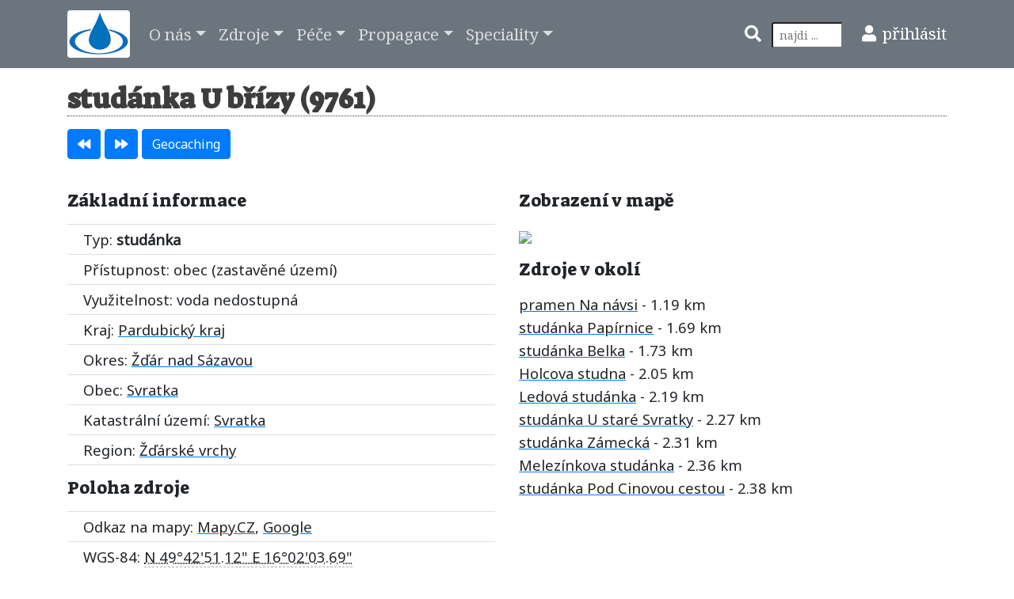

--- FILE ---
content_type: text/html; charset=UTF-8
request_url: https://estudanky.eu/9761
body_size: 5956
content:
<!DOCTYPE html>
<head>
<meta charset='utf-8'>
<meta name='Author' content='(c) 2008-2025 - Mladí ochránci přírody - Honza Koukl' />
<meta name='viewport' content='width=device-width, minimum-scale=1, initial-scale=1, viewport-fit=cover'>
<meta name='description' content='studánka U břízy | Pardubický kraj | okres Žďár nad Sázavou | obec Svratka | Národní registr pramenů a studánek | Mladí ochránci přírody' />
<meta name='robots' content='index,follow' />
<meta name="wedos-online" content="EmnA9i8REOHZ1dk6GEU8">
<title>studánka U břízy | Národní registr pramenů a studánek</title>
<link rel='shortcut icon' href='favicon.ico' />
<!-- style -->
    <link href='style/bootstrap.css' rel='stylesheet'>
	<link href='style/facebox.css' rel='stylesheet'>
	<link href='style/ekko-lightbox.css' rel='stylesheet'>
    <link href='style/rome.css' rel='stylesheet'>
<!-- fonty -->
	<link href='https://fonts.googleapis.com/css?family=Noto+Sans|Noto+Serif|Suez+One' rel='stylesheet'>
    <link href='style/awesome/css/all.css' rel='stylesheet'> 
<!-- script -->
	<script src='script/check.js'></script>
	<script src='script/clip.js'></script>
	<script src='script/sorttable.js'></script>
	<script src='script/jquery.min.js'></script>
	<script src='script/bootstrap.bundle.min.js'></script>
	<script src='script/facebox.js'></script>
	<script src='script/ekko-lightbox.js'></script>
    <script src='script/rome.js'></script>
<!-- lightbox -->
<script>
$(document).on('click', '[data-toggle="lightbox"]', function(event) {
    event.preventDefault();
    $(this).ekkoLightbox({
		alwaysShowClose: true,
		});
});
</script>
<!-- facebox -->
<script>
jQuery(document).ready(function($) {
  $('a[rel*=facebox]').facebox()
})
</script>
</head>
<body>
<!-- Navigation -->
<nav class='navbar navbar-expand-lg navbar-dark bg-secondary'>
  <div class='container'>
    <a class='navbar-brand' href='/'><img class='img-fluid rounded' src='im/logo-est.png' title='Úvodní stránka' alt='Úvodní stránka' /></a>
    <button class='navbar-toggler navbar-toggler-right' type='button' data-toggle='collapse' data-target='#navbarResponsive' aria-controls='navbarResponsive' aria-expanded='false' aria-label='Toggle navigation'>
    <span class='navbar-toggler-icon'></span>
    </button>
    <div class='collapse navbar-collapse' id='navbarResponsive'>
      <ul class='navbar-nav mr-auto'>
        <li class='nav-item dropdown'>
          <a class='nav-link dropdown-toggle' href='#' id='navbarDropdownPortfolio' data-toggle='dropdown' aria-haspopup='true' aria-expanded='false'>O nás</a>
			<div class='dropdown-menu dropdown-menu-right' aria-labelledby='navbarDropdownPortfolio'>
                <a class='dropdown-item' href='novinky-strana-1' title='Seznam klíčových okamžiků projektu eStudánky'>Jak šel čas</a>
                <a class='dropdown-item' href='mobilni-aplikace' title='Mobilní aplikace'>Mobilní aplikace</a>
                <a class='dropdown-item' href='prameny-studanky-proc-pecovat' title='Zamyšlení nad smyslem péče o prameny a studánky'>Smysl projektu</a>
                <a class='dropdown-item' href='souteze' title='Zasoutěžte si o dobrý pocit a případně malou odměnu'>Soutěže</a>
                <a class='dropdown-item' href='caste-dotazy' title='Zde najdete odpovědi na nejčastější dotazy'>Časté dotazy</a>
                <a class='dropdown-item' href='pitna-voda' title='Problematika pitnosti přírodních zdrojů'>Je ta voda pitná?</a>
                <a class='dropdown-item' href='podporovatele' title='Seznam těch, kteří se zasloužili o podporu a rozvoj národního registru'>Podporovatelé</a>
                <a class='dropdown-item' href='pravni-upozorneni' title='Trocha úředních slov, aby bylo jasno'>Právní upozornění</a>
				<a class='dropdown-item' href='kontakt' title='Kontaktní informace'>Kontaktní formulář</a>
				<a class='dropdown-item' href='kniha-strana-1' title='Zde je prostor pro Vaše názory, připomínky a hodnocení'>Vaše názory</a>
				<a class='dropdown-item' href='aktualizace-webu' title='Informace o změnách na webu'>Aktualizace webu</a>
           </div>
            </li>
            <li class='nav-item dropdown'>
              <a class='nav-link dropdown-toggle' href='#' id='navbarDropdownPortfolio' data-toggle='dropdown' aria-haspopup='true' aria-expanded='false'>Zdroje</a>
			<div class='dropdown-menu dropdown-menu-right' aria-labelledby='navbarDropdownPortfolio'>
                <a class='dropdown-item' href='typy-zdroju' title='Typy zdrojů, které evidujeme v registru'>Co evidujeme</a>
				<a class='dropdown-item' href='pridat' title='Přidání vodního zdroje do registru'>Přidat zdroj</a>
				<a class='dropdown-item' href='vypis-cislo-zpet-strana-1' title='Seznam evidovaných zdrojů'>Výpis zdrojů</a>
				<a class='dropdown-item' href='vyber' title='Výběr mezi evidovanými zdroji'>Vyhledat zdroj</a>
				<a class='dropdown-item' href='mapa' title='Interaktivní studánková mapa'>Studánková mapa</a>
				<a class='dropdown-item' href='nepristupne-cislo-zpet-strana-1' title='Seznam nepřístupných zdrojů'>Nepřístupné zdroje</a>
				<a class='dropdown-item' href='zanikle-cislo-zpet-strana-1' title='Zaniklé, vyschlé a zničené zdroje'>Zaniklé zdroje</a>
				<a class='dropdown-item' href='neprirodni-cislo-zpet-strana-1' title='Nepřírodní zdroje napojedné na vodovody'>Nepřírodní zdroje</a>
				<a class='dropdown-item' href='prameny-rek' title='Podrobné údaje u některých pramenech českých řek'>Prameny řek</a>
				<a class='dropdown-item' href='opravit' title='Záznamy čekající na opravu údajů'>Chybné záznamy</a>
				<a class='dropdown-item' href='rozbory-kvality-vody' title='Seznam zdrojů ke kterým je k dispozici rozbor vody'>Zdroje s rozborem</a>
				<a class='dropdown-item' href='galerie-strana-1' title='Studánková galerie'>Studánková galerie</a>
				<a class='dropdown-item' href='pruzkum' title='Zdroje k průzkumu, nalezení, pátrání, ...'>Zdroje k průzkumu</a>
           </div>
            </li>
            <li class='nav-item dropdown'>
              <a class='nav-link dropdown-toggle' href='#' id='navbarDropdownPortfolio' data-toggle='dropdown' aria-haspopup='true' aria-expanded='false'>Péče</a>
			<div class='dropdown-menu dropdown-menu-right' aria-labelledby='navbarDropdownPortfolio'>
				<a class='dropdown-item' href='zachranme-studanky' title='Pomozte studánkám převzetím dloudobého patronátu nad jednou z nich'>Zachraňme studánky</a>
				<a class='dropdown-item' href='poradna' title='Studánková poradna'>Studánková poradna</a>				
				<a class='dropdown-item' href='pece-o-studanky' title='Stručný postup na co pamatovat při péči o zdroj'>Jak pečovat</a>
				<a class='dropdown-item' href='uprava-udrzba-studanek' title='Návod na údržbu a úpravu studánek publikovaný Eduardem Urešem'>Údržba studánek</a>
				<a class='dropdown-item' href='studankova-pece-v-praxi' title='Zprávičky o studánkové péči'>Vaše zprávičky</a>
           </div>
            </li>
            <li class='nav-item dropdown'>
              <a class='nav-link dropdown-toggle' href='#' id='navbarDropdownPortfolio' data-toggle='dropdown' aria-haspopup='true' aria-expanded='false'>Propagace</a>
			<div class='dropdown-menu dropdown-menu-right' aria-labelledby='navbarDropdownPortfolio'>
				<a class='dropdown-item' href='propagace' title='Dejte o nás vědět světu'>Propagace</a>
				<a class='dropdown-item' href='vydane-materialy' title='Co děláme pro to abychom byli vidět'>Vydané materiály</a>
				<a class='dropdown-item' href='press' title='Co a kde se píše a odkazuje na eStudanky'>Články, odkazy</a>
				<a class='dropdown-item' href='akce' title='Kalendář akcí se studánkovou tématikou'>Studánkové akce</a>
				<a class='dropdown-item' href='akce-zpravy' title='Zprávičky z proběhlých akcích'>Zprávy z akcí</a>
           </div>
            </li>
            <li class='nav-item dropdown'>
              <a class='nav-link dropdown-toggle' href='#' id='navbarDropdownPortfolio' data-toggle='dropdown' aria-haspopup='true' aria-expanded='false'>Speciality</a>
			<div class='dropdown-menu dropdown-menu-right' aria-labelledby='navbarDropdownPortfolio'>
				<a class='dropdown-item' href='nastaveni' title='Stručné nastavení webu'>Nastavení</a>
				<a class='dropdown-item' href='schranka' title='Schránka pro oblíbené záznamy'>Schránka</a>
				<a class='dropdown-item' href='moje-zaznamy' title='Vámi vložené záznamy do národního registru'>Moje záznamy</a>
                <a class='dropdown-item' href='moje-mereni' title='Vámi vložená měření do národního registru'>Moje měření</a>
				<a class='dropdown-item' href='mereni-datum-zpet-strana-1' title='Měření hodnot vodních zdrojů'>Měření hodnot</a>
				<a class='dropdown-item' href='statistika' title='Hromady čísel s počty záznamů z různých hledisek'>Statistika</a>
				<a class='dropdown-item' href='navstevnost' title='Data o návštěvnosti stránek'>Návštěvnost</a>
				<a class='dropdown-item' href='maly-vodni-slovnicek' title='Slovníček pojmů z oblasti kontroly kvality vod'>Malý slovníček</a>
                <a class='dropdown-item' href='prevody-souradnic' title='Převody souřadnic mezi jednotlivými systémy'>Převody souřadnic</a>
           </div>
		   </li>
 	</ul>
	<ul class='navbar-nav ml-lg-auto'>
		<!-- search form -->
		<li class='nav-item'>
			<form action='/hledat' method='post'><input type='hidden' name='search_send' value='post' />
				<i class='fas fa-search text-white pr-2' title='Vyhledávání'></i>
  		  		<input class='form-control-sm' size='8' name='search' type='search' required='required' placeholder='najdi ...' title='Prohledá všechny zdroje v oblastech názvu, poznámky, katastrálního území a vkladatele + veškeré články na webu'>
			</form>
		</li>
		<!-- user -->
		<li class='nav-item'>
			<i class='fas fa-user text-white pl-lg-4 pr-2' title='Uživatel'></i><a class='text-white' href='/prihlaseni' title='Přihlásit se do registru'>přihlásit</a>
		</li>
	</ul>
   </div>
 </div>
</nav>
<div class='container mb-4'>

<h1 class='mt-5 mb-3'>studánka U břízy (9761)</h1>
<div><a class='btn btn-primary' title='Přejde na předchozí záznam' href='9760-studanka-panny-marie-sedmibolestne'><i class='fas fa-backward'></i></a>
<a class='btn btn-primary' title='Přejde na následující záznam' href='9762-studanka-bez-jmena'><i class='fas fa-forward'></i></a>
<a class='btn btn-primary' title='Zobrazí blízké keš schránky' href='https://www.geocaching.com/seek/nearest.aspx?origin_lat=49.714199166667&amp;origin_long=16.034358055556' target='_blank'>Geocaching</a>
<span id='clip' class='badge badge-warning'></span></div>
<div class='row mt-4'>
<div class='col-lg-6'>
<h4>Základní informace</h4>
<ul class='list-group list-group-flush'>
<li class='list-group-item'>Typ: <strong>studánka</strong></li>
<li class='list-group-item'>Přístupnost: obec (zastavěné území)</li>
<li class='list-group-item'>Využitelnost: voda nedostupná</li>
<li class='list-group-item'>Kraj: <a href='kraj-E-cislo-strana-1'>Pardubický kraj</a></li>
<li class='list-group-item'>Okres: <a href='okres-ZR-cislo-strana-1'>Žďár nad Sázavou</a></li>
<li class='list-group-item'>Obec: <a href='https://vdp.cuzk.cz/vdp/ruian/obce/596868' target='_blank'> Svratka</a></li>
<li class='list-group-item'>Katastrální území: <a href='https://sgi-nahlizenidokn.cuzk.cz/marushka/default.aspx?themeid=4&amp;&amp;MarQueryId=6D2BCEB5&amp;MarQParam0=761567&amp;MarQParamCount=1&amp;MarWindowName=Marushka' title='Kliknutím otevřete katastrální mapu s daným KÚ' target='_blank'>Svratka</a></li>
<li class='list-group-item'>Region: <a href='region-rZV-cislo-strana-1'>Žďárské vrchy</a></li>
</ul><h4>Poloha zdroje</h4>
<ul class='list-group list-group-flush'>
<li class='list-group-item'>Odkaz na mapy: <a href='https://www.mapy.cz/turisticka?x=16.034358055556&amp;y=49.714199166667&amp;z=16&amp;source=coor&amp;id=16.034358055556%2C49.714199166667' target='_blank' title='Otevře mapu s polohou zdroje'>Mapy.CZ</a>, <a href='https://www.google.com/maps/?q=49.714199166667,16.034358055556' target='_blank' title='Otevře Google mapu s polohou zdroje'>Google</a></li>
<li class='list-group-item'>WGS-84: <abbr class='geo' title='49.714199166667;16.034358055556'>N 49°42'51.12&quot; E 16°02'03.69&quot;</abbr></li>
<li class='list-group-item'>S42: X = 5509712, Y = 3574722, pás = 33</li>
<li class='list-group-item'>UTM: N = 5507368, E = 574567, pás = 33</li>
<li class='list-group-item'>Nadmořská výška: 662 m</li>

<h4>Doplňkové informace</h4>
<ul class='list-group list-group-flush'>
<li class='list-group-item'>Autor záznamu: Naděžda Gutezrová</li>
<li class='list-group-item'>Datum vložení: <strong>08.05.2015</strong></li>
<li class='list-group-item'>Poslední aktualizace: <strong>12.05.2015</strong></li>
<li class='list-group-item'>Patron: ne</li>
</ul>
</div>
<div class='col-lg-6'>
<h4>Zobrazení v mapě</h4>

<a href='https://www.mapy.cz/turisticka?x=16.034358055556&amp;y=49.714199166667&amp;z=16&amp;source=coor&amp;id=16.034358055556%2C49.714199166667' target='_blank'><img src='https://api.mapy.cz/v1/static/map?lon=16.034358055556&lat=49.714199166667&zoom=14&width=500&height=400&mapset=outdoor&markers=color:blue;size:normal;16.034358055556,49.714199166667&apikey=FUo7_pF-jQml1rQit8Rpz391EsmVdKAo6C8Bqd-8LuE' /></a><h4>Zdroje v okolí</h4><a href='9385'>pramen Na návsi</a> - 1.19 km<br /><a href='619'>studánka Papírnice</a> - 1.69 km<br /><a href='10027'>studánka Belka</a> - 1.73 km<br /><a href='7412'>Holcova studna</a> - 2.05 km<br /><a href='11574'>Ledová studánka</a> - 2.19 km<br /><a href='13933'>studánka U staré Svratky</a> - 2.27 km<br /><a href='615'>studánka Zámecká</a> - 2.31 km<br /><a href='6119'>Melezínkova studánka</a> - 2.36 km<br /><a href='618'>studánka Pod Cinovou cestou</a> - 2.38 km<br /></div>
<div class='col-lg-12'><h4>Foto zdroje</h4><img class='img-fluid rounded' src='foto7/9761.jpg' title='studánka U břízy (9761)' alt='studánka U břízy (9761)' /></div>
<div class='col-lg-12'><h4>Poznámka</h4>Nevydatný zdroj. Voda není vhodná k pití.</div>
</div>
<form action='hlaseni-odeslano' name='chyba' method='post' enctype='multipart/form-data' onsubmit='return Check();'>
<input type='hidden' name='errsend' value='post' />
<input type='hidden' name='id' value='9761' />
<input type='hidden' name='k1' value='3073' />
<input type='hidden' name='k2' value='3073' />
<div class='row alert-danger mt-4'>
<div class='col-lg-12'>
<h4>Opravit záznam</h4>
	<label for='iderr'>Pokud jste v záznamu našli chybné údaje, či máte cokoliv k doplnění, využijte tento formulář. Děkujeme.</label>
	<div class='input-group'>
		<div class='input-group-prepend'>
		    <span class='input-group-text'> <i class='fa fa-envelope'></i> </span>
		 </div>
		<textarea name='error' id='iderr' class='form-control' placeholder='popište chybu v záznamu či doplnění informací' required='required'></textarea>
	</div>
</div>
<div class='form-group col-lg-3'>
	<label for='idemail'>E-mail</label>
	<div class='input-group'>
		<div class='input-group-prepend'>
		    <span class='input-group-text'> <i class='fas fa-at'></i> </span>
		 </div>
		<input type='email' name='email' id='idemail' class='form-control' value='' placeholder='sem pošleme info o opravě' required='required'>
	</div>
</div>
<div class='form-group col-lg-4'>
	<label for='idpri'>Foto, rozbor, mapka, ...</label>
	<div class='input-group'>
		<div class='input-group-prepend'>
		    <span class='input-group-text'> <i class='fas fa-file-upload'></i> </span>
		 </div>
		<input type='file' name='soub' id='idpri' class='form-control' placeholder='přiloha'>
	</div>
</div>
<div class='form-group col-lg-3'>
	<label for='idcheck'>Kontrola sedm + sedm</label>
	<div class='input-group'>
		<div class='input-group-prepend'>
		    <span class='input-group-text'> <i class='fas fa-check'></i> </span>
		 </div>
		<input type='text' name='kontr' id='kontr' class='form-control' placeholder='výsledek číslem' required='required'>
	</div>
</div>	
<div class='form-group col-lg-2'>	
	<div class='input-group mt-4'>
	<button type='submit' name='send' class='btn btn-success btn-block'> Odeslat zprávu </button>
	</div>
</div>
</div>
</form></div>
<!-- Footer -->
<footer class='py-1 bg-body'>
	<div class='container mb-4 bg-body'>
	<small>
		 <div class='row mt-4'>
			<div class='col-lg-4 text-center'>
			<p>Projekt <a href='podporovatele'>podporují</a><br />
			<a href='https://www.mzp.cz/' title='Ministerstvo životního prostředí' target='_blank'><img class='img-fluid rounded' src='im/loga/mzp.png' width='250' alt='Ministerstvo životního prostředí' /></a><br />
			<a href='https://www.praha.eu/' title='Hlavní město Praha' target='_blank'><img class='img-fluid rounded' src='im/loga/praha.png' width='70' alt='Hlavní město Praha' /></a>
			<a href='https://www.mapy.cz/' title='Mapy.CZ' target='_blank'><img class='img-fluid rounded' src='im/loga/mapy.png' width='150' alt='Mapy.cz, s.r.o.' /></a></p>
			</div>
			<div class='col-lg-4 text-center'>
			<p>Provozují Mladí ochránci přírody, z.s.<br /><a href='https://www.emop.cz/' title='Mladí ochránci přírody, z.s.' target='_blank'><img class='img-fluid pt-2 pb-2 rounded' src='im/loga/mop.png' width='150' alt='Mladí ochránci přírody, z.s.' /></a><br /><a href='https://sk.estudanky.eu/' target='_blank' title='Slovenský registr pramenů a studánek'><strong>Slovensko</strong></a> | <a href='statistika' title='Počty záznamů v registru'>Statistika</a> | <a href='kontakt' title='Napiště nám'>Kontakt</a><span>
<a href="https://www.toplist.cz"><script language="JavaScript" type="text/javascript" charset="utf-8">
<!--
document.write('<img src="https://toplist.cz/dot.asp?id=688517&http='+
encodeURIComponent(document.referrer)+'&t='+encodeURIComponent(document.title)+'&l='+encodeURIComponent(document.URL)+
'&wi='+encodeURIComponent(window.screen.width)+'&he='+encodeURIComponent(window.screen.height)+'&cd='+
encodeURIComponent(window.screen.colorDepth)+'" width="1" height="1" border=0 alt="TOPlist" />');
//--></script><noscript><img src="https://toplist.cz/dot.asp?id=688517&njs=1" border="0"
alt="TOPlist" width="1" height="1" /></noscript></a></span></p>
			</div>
			<div class='col-lg-4 text-center'>
			<p>Licencováno v rámci <a rel='license' href='https://creativecommons.org/licenses/by-nc-sa/4.0/deed.cs'><img alt='Licence Creative Commons' class='img-fluid pb-2 rounded' src='https://i.creativecommons.org/l/by-nc-sa/4.0/88x31.png' /></a><br />Archivováno v rámci <a href='https://www.webarchiv.cz' title='WebArchiv - archiv českého webu' target='_blank'><img class='img-fluid pb-2 rounded' src='im/loga/webarchiv.jpg' alt='WebArchiv - archiv českého webu' /></a><br />Stránka generována 12.8 msec.</p>
			</div>
		</div>
	</small>
	</div>
</footer>
<!-- datumovnik -->	
<script>
	rome(datnab, { weekStart: 1, time: false, "inputFormat": "D.M.YYYY", });
</script>
</body>
</html>
